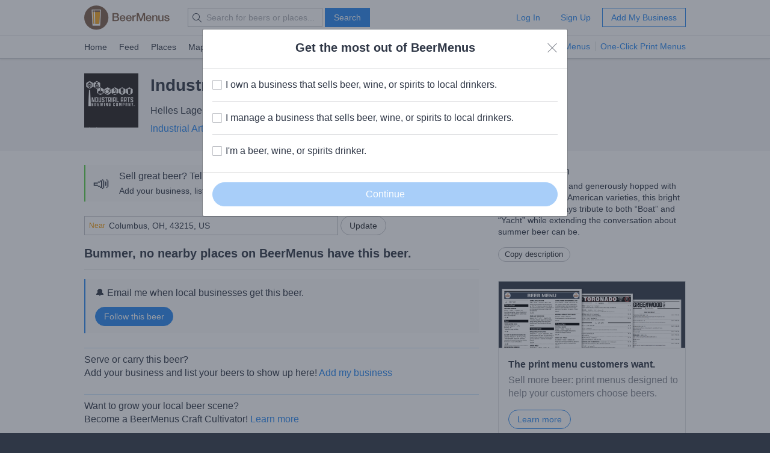

--- FILE ---
content_type: text/html; charset=utf-8
request_url: https://www.beermenus.com/api/internal/structured_data/beer/207060
body_size: 856
content:
<script type="application/ld+json">
  {"@context":"https://schema.org","@type":"Product","name":"Industrial Arts + Other Half Hello, Sailor","description":"Brewed with Spelt and generously hopped with both German and American varieties, this bright and shiny lager pays tribute to both \"Boat\" and \"Yacht\" while extending the conversation about summer beer can be.","sku":"beer-207060","mpn":"https://www.beermenus.com/beers/207060-industrial-arts-other-half-hello-sailor","image":"https://d2sochvv0rudri.cloudfront.net/beer_labels/207060/industrial-arts-other-half-hello-sailor-1.png","offers":{},"brand":{"@type":"Thing","name":"Industrial Arts Brewing Company"},"aggregateRating":{"@type":"AggregateRating","ratingValue":3.5,"ratingCount":2,"reviewCount":2}}
</script>

--- FILE ---
content_type: text/plain; charset=utf-8
request_url: https://www.beermenus.com/api/internal/tokens
body_size: 467
content:
eyJraWQiOiJLWFJRMzVZUDVLIiwiYWxnIjoiRVMyNTYifQ.eyJleHAiOjE3Njg2NTEzNzIsImlhdCI6MTc2ODY1MDc3MiwiaXNzIjoiRVA1VUc3QUpEQyIsIm9yaWdpbiI6Imh0dHBzOi8vd3d3LmJlZXJtZW51cy5jb20ifQ.gsglkQ_fMyKnv0xUpteRUE3Om_xD4Xp6tzRgnvR1R7mnNvNUcH40pJqhYoC-9AqXvItQuRXRz-KJB6X5xaopaA